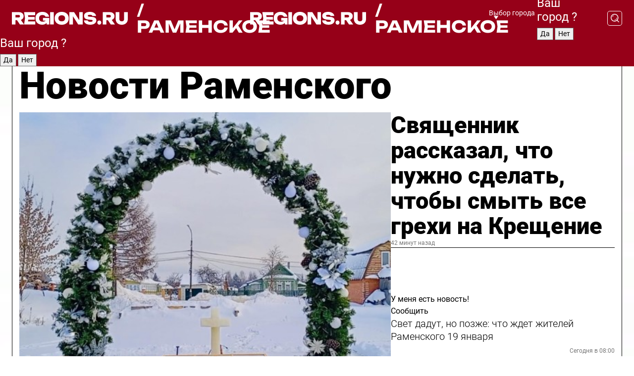

--- FILE ---
content_type: text/html; charset=UTF-8
request_url: https://regions.ru/ramenskoe
body_size: 19211
content:
<!DOCTYPE html>
<html lang="ru">
<head>

    <meta charset="utf-8">
    <!-- <base href="/"> -->

    <title>Новости Раменского сегодня последние: самые главные и свежие происшествия и события дня</title>
    <meta name="keywords" content="">
    <meta name="description" content="Главные последние новости Раменского сегодня онлайн: самая оперативная информация круглосуточно">

    <meta name="csrf-token" content="erfWLScXJ1e5D8amP7ObXgNscUx4MQaWGxi3iYZK" />

    
    
    
    
    
    
    
    
    
    
    
    <meta http-equiv="X-UA-Compatible" content="IE=edge">
    <meta name="viewport" content="width=device-width, initial-scale=1, maximum-scale=1">

    <!-- Template Basic Images Start -->
    <link rel="icon" href="/img/favicon/favicon.ico">
    <link rel="apple-touch-icon" sizes="180x180" href="/img/favicon/apple-touch-icon.png">
    <!-- Template Basic Images End -->

    <!-- Custom Browsers Color Start -->
    <meta name="theme-color" content="#000">
    <!-- Custom Browsers Color End -->

    <link rel="stylesheet" href="https://regions.ru/css/main.min.css">
    <link rel="stylesheet" href="https://regions.ru/js/owl-carousel/assets/owl.carousel.min.css">
    <link rel="stylesheet" href="https://regions.ru/js/owl-carousel/assets/owl.theme.default.min.css">
    <link rel="stylesheet" href="https://regions.ru/css/custom.css?v=1768724210">

            <meta name="yandex-verification" content="1c939766cd81bf26" />
<meta name="google-site-verification" content="0vnG0Wlft2veIlSU714wTZ0kjs1vcRkXrIPCugsS9kc" />
<meta name="zen-verification" content="vlOnBo0GD4vjQazFqMHcmGcgw5TdyGjtDXLZWMcmdOiwd3HtGi66Kn5YsHnnbas9" />
<meta name="zen-verification" content="TbLqR35eMeggrFrleQbCgkqfhk5vr0ZqxHRlFZy4osbTCq7B4WQ27RqCCA3s2chu" />

<script type="text/javascript">
    (function(c,l,a,r,i,t,y){
        c[a]=c[a]||function(){(c[a].q=c[a].q||[]).push(arguments)};
        t=l.createElement(r);t.async=1;t.src="https://www.clarity.ms/tag/"+i;
        y=l.getElementsByTagName(r)[0];y.parentNode.insertBefore(t,y);
    })(window, document, "clarity", "script", "km2s2rvk59");
</script>

<!-- Yandex.Metrika counter -->
<script type="text/javascript" >
    (function(m,e,t,r,i,k,a){m[i]=m[i]||function(){(m[i].a=m[i].a||[]).push(arguments)};
        m[i].l=1*new Date();
        for (var j = 0; j < document.scripts.length; j++) {if (document.scripts[j].src === r) { return; }}
        k=e.createElement(t),a=e.getElementsByTagName(t)[0],k.async=1,k.src=r,a.parentNode.insertBefore(k,a)})
    (window, document, "script", "https://mc.yandex.ru/metrika/tag.js", "ym");

    ym(96085658, "init", {
        clickmap:true,
        trackLinks:true,
        accurateTrackBounce:true,
        webvisor:true
    });

            ym(23180611, "init", {
            clickmap: true,
            trackLinks: true,
            accurateTrackBounce: true
        });
    </script>
<noscript>
    <div>
        <img src="https://mc.yandex.ru/watch/96085658" style="position:absolute; left:-9999px;" alt="" />

                    <img src="https://mc.yandex.ru/watch/23180611" style="position:absolute; left:-9999px;" alt="" />
            </div>
</noscript>
<!-- /Yandex.Metrika counter -->

<!-- Top.Mail.Ru counter -->
<script type="text/javascript">
    var _tmr = window._tmr || (window._tmr = []);
    _tmr.push({id: "3513779", type: "pageView", start: (new Date()).getTime()});
    (function (d, w, id) {
        if (d.getElementById(id)) return;
        var ts = d.createElement("script"); ts.type = "text/javascript"; ts.async = true; ts.id = id;
        ts.src = "https://top-fwz1.mail.ru/js/code.js";
        var f = function () {var s = d.getElementsByTagName("script")[0]; s.parentNode.insertBefore(ts, s);};
        if (w.opera == "[object Opera]") { d.addEventListener("DOMContentLoaded", f, false); } else { f(); }
    })(document, window, "tmr-code");
</script>
<noscript><div><img src="https://top-fwz1.mail.ru/counter?id=3513779;js=na" style="position:absolute;left:-9999px;" alt="Top.Mail.Ru" /></div></noscript>
<!-- /Top.Mail.Ru counter -->

<script defer src="https://setka.news/scr/versioned/bundle.0.0.3.js"></script>
<link href="https://setka.news/scr/versioned/bundle.0.0.3.css" rel="stylesheet" />

<script>window.yaContextCb=window.yaContextCb||[]</script>
<script src="https://yandex.ru/ads/system/context.js" async></script>

    
    
    <script>
        if( window.location.href.includes('smi2')
            || window.location.href.includes('setka')
            || window.location.href.includes('adwile')
            || window.location.href.includes('24smi') ){

            window.yaContextCb.push(() => {
                Ya.Context.AdvManager.render({
                    "blockId": "R-A-16547837-5",
                    "renderTo": "yandex_rtb_R-A-16547837-5"
                })
            })

        }
    </script>
</head>


<body data-city-id="35" class="region silver_ponds" style="">



<!-- Custom HTML -->
<header class="fixed winter-2025">
    <div class="container">
        <div class="outer region">
                            <a href="/ramenskoe/" class="logo desktop">
                    <img src="/img/logo.svg" alt="" class="logo-short" />
                    
                    <span class="logo-region">
                        / Раменское
                    </span>
                </a>

                <a href="/ramenskoe/" class="logo mobile">
                    <img src="/img/logo.svg" alt="" class="logo-short" />
                        
                    <span class="logo-region">
                        / Раменское
                    </span>
                </a>
            

            <a href="#" class="mmenu-opener d-block d-lg-none" id="mmenu-opener">
                <!--<img src="/img/bars.svg" alt="">-->
            </a>

            <div class="mmenu" id="mmenu">
                <form action="/ramenskoe/search" class="mmenu-search">
                    <input type="text" name="query" class="search" placeholder="Поиск" />
                </form>
                <nav class="mobile-nav">
                    <ul>
                        <li><a href="/ramenskoe/news">Новости</a></li>
                        <li><a href="/ramenskoe/articles">Статьи</a></li>
                                                <li><a href="/ramenskoe/video">Видео</a></li>
                        <li><a href="/cities">Выбрать город</a></li>
                        <li><a href="/about">О редакции</a></li>
                        <li><a href="/vacancies">Вакансии</a></li>
                        <li><a href="/contacts">Контакты</a></li>
                    </ul>
                </nav>
                <div class="subscribe">
                    <div class="text">Подписывайтесь</div>
                    <div class="soc">
                        <!--a href="#" class="soc-item" target="_blank"><img src="/img/top-yt.svg" alt=""></a-->
                        <a href="https://vk.com/regionsru" class="soc-item" target="_blank"><img src="/img/top-vk.svg" alt=""></a>
                        <a href="https://ok.ru/regionsru" target="_blank" class="soc-item"><img src="/img/top-ok.svg" alt=""></a>
                        
                        <a href="https://dzen.ru/regions" class="soc-item" target="_blank"><img src="/img/top-dzen.svg" alt=""></a>
                        <a href="https://rutube.ru/channel/47098509/" class="soc-item" target="_blank"><img src="/img/top-rutube.svg" alt=""></a>
                    </div>
                </div>
            </div><!--mmenu-->

            <div class="right d-none d-lg-flex">
                <div>
    <a class="choose-city" href="#" id="choose-city">
        Выбор города
    </a>

    <form class="city-popup" id="city-popup" action="#">
        <div class="title">
            Введите название вашего города или выберите из списка:
        </div>
        <input id="searchCity" class="search-input" onkeyup="search_city()" type="text" name="city" placeholder="Введите название города..." />

        <ul id='list' class="list">
            <li class="cities" data-city="/">Главная страница</li>

                            <li class="cities" data-city="balashikha">Балашиха</li>
                            <li class="cities" data-city="bronnitsy">Бронницы</li>
                            <li class="cities" data-city="vidnoe">Видное</li>
                            <li class="cities" data-city="volokolamsk">Волоколамск</li>
                            <li class="cities" data-city="voskresensk">Воскресенск</li>
                            <li class="cities" data-city="dmitrov">Дмитров</li>
                            <li class="cities" data-city="dolgoprudny">Долгопрудный</li>
                            <li class="cities" data-city="domodedovo">Домодедово</li>
                            <li class="cities" data-city="dubna">Дубна</li>
                            <li class="cities" data-city="egorievsk">Егорьевск</li>
                            <li class="cities" data-city="zhukovsky">Жуковский</li>
                            <li class="cities" data-city="zaraisk">Зарайск</li>
                            <li class="cities" data-city="istra">Истра</li>
                            <li class="cities" data-city="kashira">Кашира</li>
                            <li class="cities" data-city="klin">Клин</li>
                            <li class="cities" data-city="kolomna">Коломна</li>
                            <li class="cities" data-city="korolev">Королев</li>
                            <li class="cities" data-city="kotelniki">Котельники</li>
                            <li class="cities" data-city="krasnogorsk">Красногорск</li>
                            <li class="cities" data-city="lobnya">Лобня</li>
                            <li class="cities" data-city="lospetrovsky">Лосино-Петровский</li>
                            <li class="cities" data-city="lotoshino">Лотошино</li>
                            <li class="cities" data-city="lukhovitsy">Луховицы</li>
                            <li class="cities" data-city="lytkarino">Лыткарино</li>
                            <li class="cities" data-city="lyubertsy">Люберцы</li>
                            <li class="cities" data-city="mozhaisk">Можайск</li>
                            <li class="cities" data-city="mytischi">Мытищи</li>
                            <li class="cities" data-city="naro-fominsk">Наро-Фоминск</li>
                            <li class="cities" data-city="noginsk">Ногинск</li>
                            <li class="cities" data-city="odintsovo">Одинцово</li>
                            <li class="cities" data-city="orekhovo-zuevo">Орехово-Зуево</li>
                            <li class="cities" data-city="pavlposad">Павловский Посад</li>
                            <li class="cities" data-city="podolsk">Подольск</li>
                            <li class="cities" data-city="pushkino">Пушкино</li>
                            <li class="cities" data-city="ramenskoe">Раменское</li>
                            <li class="cities" data-city="reutov">Реутов</li>
                            <li class="cities" data-city="ruza">Руза</li>
                            <li class="cities" data-city="sergposad">Сергиев Посад</li>
                            <li class="cities" data-city="serprudy">Серебряные Пруды</li>
                            <li class="cities" data-city="serpuhov">Серпухов</li>
                            <li class="cities" data-city="solnechnogorsk">Солнечногорск</li>
                            <li class="cities" data-city="stupino">Ступино</li>
                            <li class="cities" data-city="taldom">Талдом</li>
                            <li class="cities" data-city="fryazino">Фрязино</li>
                            <li class="cities" data-city="khimki">Химки</li>
                            <li class="cities" data-city="chernogolovka">Черноголовка</li>
                            <li class="cities" data-city="chekhov">Чехов</li>
                            <li class="cities" data-city="shatura">Шатура</li>
                            <li class="cities" data-city="shakhovskaya">Шаховская</li>
                            <li class="cities" data-city="schelkovo">Щелково</li>
                            <li class="cities" data-city="elektrostal">Электросталь</li>
                    </ul>
        <div class="show-all" id="show-all">
            <img src="/img/show-all.svg" alt="">
        </div>
    </form>
</div>

                <div class="city-confirm js-city-confirm">
                    <h4>Ваш город <span></span>?</h4>
                    <div class="buttons-row">
                        <input type="button" value="Да" class="js-city-yes" />
                        <input type="button" value="Нет" class="js-city-no" />
                    </div>

                                    </div>

                <a class="search" href="#" id="search-opener">
						<span class="search-icon">
							<img src="/img/magnifier.svg" alt="" />
							<img src="/img/magnifier.svg" alt="" />
						</span>
                </a>
                <form action="/ramenskoe/search" id="search-form" class="search-form">
                    <input id="search" class="search-input" type="text" name="query" placeholder="Что ищете?" />
                </form>
            </div>


        </div>
    </div>

    <div class="mobile-popup">
        <div class="city-confirm js-city-confirm">
            <h4>Ваш город <span></span>?</h4>
            <div class="buttons-row">
                <input type="button" value="Да" class="js-city-yes" />
                <input type="button" value="Нет" class="js-city-mobile-no" />
            </div>
        </div>
    </div>
</header>


<div class="container">
    <div id="yandex_rtb_R-A-16547837-5"></div>

            <nav class="nav-bar border-left border-right border-bottom" role="navigation" id="nav-bar">
    <ul class="nav-menu ul-style">
        <!--li class="item online">
            <a href="#" class="nav-link">Срочно</a>
        </li-->

                    <!--li class="item header">
                <h1>Новости Раменского сегодня последние: самые главные и свежие происшествия и события дня</h1>
            </li-->
                <li class="item nav-wrapper">
            <ul class="nav-sections ul-style">
                <li class="item sections-item">
                    <a href="/ramenskoe/news" class="nav-link ttu">Новости</a>
                </li>

                <li class="item sections-item">
                    <a href="/ramenskoe/articles" class="nav-link ttu">Статьи</a>
                </li>
                                <li class="item sections-item">
                    <a href="/ramenskoe/video" class="nav-link ttu">Видео</a>
                </li>

                
                                                                                        <li class="item sections-item">
                                <a href="/ramenskoe/priroda-i-my" class="nav-link">Природа и мы</a>
                            </li>
                                                                                                <li class="item sections-item">
                                <a href="/ramenskoe/sad-i-ogorod" class="nav-link">Сад и огород</a>
                            </li>
                                                                                                <li class="item sections-item">
                                <a href="/ramenskoe/blog" class="nav-link">Блог</a>
                            </li>
                                                                                                <li class="item sections-item">
                                <a href="/ramenskoe/ofitsialno" class="nav-link">Официально</a>
                            </li>
                                                                                                                                                                                                                                                                                                                                                                                                                                                                                                                                                                                                                                                                                                                                                            </ul>
        </li><!--li-->
        <li class="item more" id="more-opener">
            <a href="#" class="nav-link">Еще</a>
        </li>
    </ul>

    <div class="more-popup" id="more-popup">
                    <nav class="categories">
                <ul>
                                            <li>
                            <a href="/ramenskoe/priroda-i-my">Природа и мы</a>
                        </li>
                                            <li>
                            <a href="/ramenskoe/sad-i-ogorod">Сад и огород</a>
                        </li>
                                            <li>
                            <a href="/ramenskoe/blog">Блог</a>
                        </li>
                                            <li>
                            <a href="/ramenskoe/ofitsialno">Официально</a>
                        </li>
                                            <li>
                            <a href="/ramenskoe/ramenskoe-v-seti">Раменское в сети</a>
                        </li>
                                            <li>
                            <a href="/ramenskoe/stroitelstvo">Строительство</a>
                        </li>
                                            <li>
                            <a href="/ramenskoe/proisshestvie">Происшествия</a>
                        </li>
                                            <li>
                            <a href="/ramenskoe/zdorove">Здоровье</a>
                        </li>
                                            <li>
                            <a href="/ramenskoe/obrazovanie">Образование</a>
                        </li>
                                            <li>
                            <a href="/ramenskoe/novosti_podmoskovya">Новости Подмосковья</a>
                        </li>
                                            <li>
                            <a href="/ramenskoe/zhkh">ЖКХ и благоустройство</a>
                        </li>
                                            <li>
                            <a href="/ramenskoe/obshchestvo">Общество</a>
                        </li>
                                            <li>
                            <a href="/ramenskoe/kultura">Культура и туризм</a>
                        </li>
                                            <li>
                            <a href="/ramenskoe/sport">Спорт</a>
                        </li>
                                            <li>
                            <a href="/ramenskoe/ekologiya">Экология</a>
                        </li>
                                            <li>
                            <a href="/ramenskoe/transport">Дороги и транспорт</a>
                        </li>
                                            <li>
                            <a href="/ramenskoe/novosti">Новости</a>
                        </li>
                                            <li>
                            <a href="/ramenskoe/novosti-korotko">Новости коротко</a>
                        </li>
                                            <li>
                            <a href="/ramenskoe/v-tsentre-vnimanija">В центре внимания</a>
                        </li>
                                    </ul>
            </nav>
        
        <nav class="bottom-nav">
            <ul>
                <li><a href="/about">О редакции</a></li>
                <li><a href="/ramenskoe/authors">Авторы</a></li>
                <li><a href="/media-kit">Рекламодателям</a></li>
                <li><a href="/contacts">Контактная информация</a></li>
                <li><a href="/privacy-policy">Политика конфиденциальности</a></li>
            </ul>
        </nav>

        <div class="subscribe">
            <div class="text">Подписывайтесь</div>
            <div class="soc">
                <!--a href="#" class="soc-item" target="_blank"><img src="/img/top-yt.svg" alt=""></a-->
                <a href="https://vk.com/regionsru" class="soc-item" target="_blank"><img src="/img/top-vk.svg" alt=""></a>
                <a href="https://ok.ru/regionsru" target="_blank" class="soc-item"><img src="/img/top-ok.svg" alt=""></a>
                                <a href="https://dzen.ru/regions" class="soc-item" target="_blank"><img src="/img/top-dzen.svg" alt=""></a>
                <a href="https://rutube.ru/channel/47098509/" class="soc-item" target="_blank"><img src="/img/top-rutube.svg" alt=""></a>
                <a href="https://max.ru/regions" class="soc-item" target="_blank">
                    <img src="/img/top-max.svg" alt="">
                </a>
            </div>
        </div>
    </div>
</nav>
    
    
    <div class="zones border-left border-right">
        <div class="site-header">
            <h1>Новости Раменского</h1>
        </div>

        <div class="region-page">
                            <div class="article big-story">
                    <a class="image" href="/ramenskoe/obshchestvo/svyaschennik-rasskazal-chto-nuzhno-sdelat-chtoby-smyt-vse-grehi-na-kreschenie">
                        <img src="https://storage.yandexcloud.net/regions/posts/media/thumbnails/2026/01/medium/haWlpXTas1fA2gLaKHRWT6wCCiZgFpkVBzpoPDbT.jpg" class="article-image" alt="Священник рассказал, что нужно сделать, чтобы смыть все грехи на Крещение" />
                    </a>
                    <div class="right border-bottom">
                        <a href="/ramenskoe/obshchestvo/svyaschennik-rasskazal-chto-nuzhno-sdelat-chtoby-smyt-vse-grehi-na-kreschenie" class="headline">Священник рассказал, что нужно сделать, чтобы смыть все грехи на Крещение</a>
                        <div class="update">
                            42 минут назад
                        </div>
                        <div class="related-items">
                            <div class="feedback-mobile-banner-wrapper">
    <div class="feedback-mobile-banner-btn js-show-feedback-form-btn">

        <div class="feedback-mobile-banner-btn__ico">
            <svg width="72" height="72" viewBox="0 0 72 72" fill="none" xmlns="http://www.w3.org/2000/svg">
                <path d="M7.01577 71.5L13.8486 51.8407C13.8734 51.6964 13.8635 51.4575 13.695 51.3082C5.30631 45.8384 0.5 37.6811 0.5 28.9116C0.5 12.9701 16.5739 0 36.3293 0C56.0847 0 72 12.9701 72 28.9116C72 44.853 55.9261 57.8231 36.1707 57.8231C34.9122 57.8231 33.495 57.8231 32.1869 57.6639C32.1275 57.6639 32.0631 57.6688 32.0284 57.6887L7.01577 71.49V71.5ZM36.3293 2.48851C17.9414 2.48851 2.97748 14.3438 2.97748 28.9116C2.97748 36.835 7.39234 44.2458 15.0923 49.2477L15.1617 49.2975C16.123 50.0241 16.5491 51.2733 16.2468 52.4828L16.2171 52.5923L11.4901 66.1945L30.8838 55.4939C31.4982 55.1853 32.0532 55.1853 32.2613 55.1853L32.4149 55.1953C33.5892 55.3446 34.9617 55.3446 36.1757 55.3446C54.5635 55.3446 69.5275 43.4893 69.5275 28.9215C69.5275 14.3538 54.6329 2.48851 36.3293 2.48851Z" fill="white"/>
                <path d="M21.306 35.6598C18.12 35.6598 15.5285 33.0569 15.5285 29.8566C15.5285 26.6564 18.12 24.0534 21.306 24.0534C24.492 24.0534 27.0835 26.6564 27.0835 29.8566C27.0835 33.0569 24.492 35.6598 21.306 35.6598ZM21.306 26.5419C19.4875 26.5419 18.006 28.0301 18.006 29.8566C18.006 31.6832 19.4875 33.1713 21.306 33.1713C23.1245 33.1713 24.606 31.6832 24.606 29.8566C24.606 28.0301 23.1245 26.5419 21.306 26.5419Z" fill="white"/>
                <path d="M36.3293 35.6598C33.1432 35.6598 30.5518 33.0569 30.5518 29.8566C30.5518 26.6564 33.1432 24.0534 36.3293 24.0534C39.5153 24.0534 42.1067 26.6564 42.1067 29.8566C42.1067 33.0569 39.5153 35.6598 36.3293 35.6598ZM36.3293 26.5419C34.5108 26.5419 33.0293 28.0301 33.0293 29.8566C33.0293 31.6832 34.5108 33.1713 36.3293 33.1713C38.1477 33.1713 39.6293 31.6832 39.6293 29.8566C39.6293 28.0301 38.1477 26.5419 36.3293 26.5419Z" fill="white"/>
                <path d="M51.1991 35.6598C48.0131 35.6598 45.4217 33.0569 45.4217 29.8566C45.4217 26.6564 48.0131 24.0534 51.1991 24.0534C54.3852 24.0534 56.9766 26.6564 56.9766 29.8566C56.9766 33.0569 54.3852 35.6598 51.1991 35.6598ZM51.1991 26.5419C49.3807 26.5419 47.8991 28.0301 47.8991 29.8566C47.8991 31.6832 49.3807 33.1713 51.1991 33.1713C53.0176 33.1713 54.4991 31.6832 54.4991 29.8566C54.4991 28.0301 53.0176 26.5419 51.1991 26.5419Z" fill="white"/>
            </svg>

        </div>

        <div class="feedback-mobile-banner-btn__text">
            У меня есть новость!
        </div>

        <div class="feedback-mobile-banner-btn__btn">Сообщить</div>
    </div>
</div>

                            

                                                                                                                                                            <div class="item">
                                        <a href="/ramenskoe/zhkh/svet-dadut-no-pozzhe-chto-zhdet-zhiteley-ramenskogo-19-yanvarya" class="name">Свет дадут, но позже: что ждет жителей Раменского 19 января</a>
                                        <span class="update">Сегодня в 08:00</span>
                                    </div>
                                                                                                                                <div class="item">
                                        <a href="/ramenskoe/kultura/spektakl-o-schaste-svyatochnyy-rasskaz-i-festival-na-katke-kuda-shodit-v-ramenskom-17-18-yanvarya" class="name">Спектакль о счастье, святочный рассказ и фестиваль на катке: куда сходить в Раменском 17-18 января</a>
                                        <span class="update">Вчера в 08:00</span>
                                    </div>
                                                                                    </div>
                    </div>
                </div><!--big-story-->
            
            <div class="feedback-modal-success-wrapper js-feedback-success">
    <div class="feedback-modal-success-wrapper__result">
        <div class="feedback-modal-success-wrapper__result-text">
            Ваше обращение принято. <br /> Мы рассмотрим его в ближайшее время.
        </div>
        <div class="feedback-modal-success-wrapper__result-btn js-hide-feedback-success-btn">
            Закрыть
        </div>
    </div>
</div>


<div class="feedback-modal-form-wrapper js-feedback-form">
    <h3>Опишите проблему</h3>

    <form
        id="feedback-form"
        method="post"
        action="https://regions.ru/feedback"
    >
        <input type="hidden" name="site_id" value="35" />

        <textarea name="comment" id="comment" placeholder=""></textarea>

        <div class="js-upload-wrap">
            <div id="files">

            </div>

            <div class="feedback-modal-form-wrapper__row feedback-modal-form-wrapper__add-file">
                <svg width="23" height="24" viewBox="0 0 23 24" fill="none" xmlns="http://www.w3.org/2000/svg">
                    <path d="M10.7802 6.91469C10.4604 7.25035 9.88456 7.25035 9.56467 6.91469C9.24478 6.57902 9.24478 5.97483 9.56467 5.63916L13.2754 1.74545C14.363 0.604196 15.8345 0 17.306 0C20.4409 0 23 2.68531 23 5.97483C23 7.51888 22.4242 9.06294 21.3366 10.2042L17.306 14.4336C16.2184 15.5748 14.8108 16.179 13.3394 16.179C11.2921 16.179 9.5007 15.0378 8.47705 13.2923C8.22114 12.8895 8.02921 12.4196 7.90125 11.9497C7.7733 11.4797 8.02921 10.9427 8.47705 10.8084C8.9249 10.6741 9.43672 10.9427 9.56467 11.4126C9.62865 11.7483 9.75661 12.0168 9.94854 12.3524C10.6523 13.5608 11.9319 14.3664 13.2754 14.3664C14.299 14.3664 15.2587 13.9636 16.0264 13.2252L20.057 8.9958C20.8248 8.19021 21.2086 7.11608 21.2086 6.10909C21.2086 3.82657 19.4812 2.01399 17.306 2.01399C16.2823 2.01399 15.3227 2.41678 14.5549 3.22238L10.8442 7.11608L10.7802 6.91469ZM12.2517 17.0517L8.54103 20.9455C7.00556 22.5566 4.51043 22.5566 2.97497 20.9455C1.4395 19.3343 1.4395 16.7161 2.97497 15.1049L7.00556 10.8755C7.7733 10.0699 8.79694 9.66713 9.75661 9.66713C10.7163 9.66713 11.7399 10.0699 12.5076 10.8755C12.7636 11.1441 12.9555 11.4126 13.0834 11.6811C13.2754 11.9497 13.4033 12.2853 13.4673 12.621C13.5953 13.0909 14.1071 13.4266 14.5549 13.2252C15.0028 13.0909 15.2587 12.5538 15.1307 12.0839C15.0028 11.614 14.8108 11.1441 14.5549 10.7413C14.299 10.3385 14.0431 9.93567 13.7232 9.6C12.6356 8.45874 11.1641 7.85455 9.69263 7.85455C8.22114 7.85455 6.74965 8.45874 5.66203 9.6L1.63143 13.8294C-0.543811 16.1119 -0.543811 19.9385 1.63143 22.2881C3.80668 24.5706 7.38943 24.5706 9.56467 22.2881L13.2754 18.3944C13.5953 18.0587 13.5953 17.4545 13.2754 17.1189C12.8915 16.7832 12.3797 16.7832 11.9958 17.1189L12.2517 17.0517Z" fill="#960018"/>
                </svg>

                <div class="file-load-area">
                    <label>
                        <input id="fileupload" data-url="https://regions.ru/feedback/upload" data-target="files" name="file" type="file" style="display: none">
                        Добавить фото или видео
                    </label>
                </div>
                <div class="file-loader">
                    <div class="lds-ring"><div></div><div></div><div></div><div></div></div>
                </div>
            </div>
        </div>

        <div class="feedback-modal-form-wrapper__row">
            <label for="category_id">Тема:</label>
            <select name="category_id" id="category_id">
                <option value="">Выберите тему</option>
                                    <option value="1">Дороги</option>
                                    <option value="15">Блог</option>
                                    <option value="2">ЖКХ</option>
                                    <option value="3">Благоустройство</option>
                                    <option value="4">Здравоохранение</option>
                                    <option value="5">Социальная сфера</option>
                                    <option value="6">Общественный транспорт</option>
                                    <option value="7">Строительство</option>
                                    <option value="8">Торговля</option>
                                    <option value="9">Мусор</option>
                                    <option value="10">Образование</option>
                                    <option value="11">Бизнес</option>
                                    <option value="12">Другое</option>
                            </select>
        </div>

        <div class="feedback-modal-form-wrapper__row">
            <label>Ваши данные:</label>

            <div class="feedback-modal-form-wrapper__incognito">
                <input type="checkbox" name="incognito" id="incognito" />
                <label for="incognito">Остаться инкогнито</label>
            </div>
        </div>

        <div class="js-feedback-from-personal-wrapper">
            <div class="feedback-modal-form-wrapper__row">
                <input type="text" name="name" id="name" placeholder="ФИО" />
            </div>

            <div class="feedback-modal-form-wrapper__row">
                <input type="text" name="phone" id="phone" placeholder="Телефон" />
            </div>

            <div class="feedback-modal-form-wrapper__row">
                <input type="email" name="email" id="email" placeholder="E-mail" />
            </div>
        </div>

        <div class="feedback-modal-form-wrapper__row">
            <input type="submit" value="Отправить" />
            <input type="reset" class="js-hide-feedback-form-btn" value="Отменить" />
        </div>
    </form>
</div>

<script id="template-upload-file" type="text/html">
    <div class="feedback-modal-form-wrapper__file">
        <input type="hidden" name="files[]" value="${_id}" />

        <div class="feedback-modal-form-wrapper__file-ico">
            <svg id="Layer_1" style="enable-background:new 0 0 512 512;" version="1.1" viewBox="0 0 512 512" xml:space="preserve" xmlns="http://www.w3.org/2000/svg" xmlns:xlink="http://www.w3.org/1999/xlink"><path d="M399.3,168.9c-0.7-2.9-2-5-3.5-6.8l-83.7-91.7c-1.9-2.1-4.1-3.1-6.6-4.4c-2.9-1.5-6.1-1.6-9.4-1.6H136.2  c-12.4,0-23.7,9.6-23.7,22.9v335.2c0,13.4,11.3,25.9,23.7,25.9h243.1c12.4,0,21.2-12.5,21.2-25.9V178.4  C400.5,174.8,400.1,172.2,399.3,168.9z M305.5,111l58,63.5h-58V111z M144.5,416.5v-320h129v81.7c0,14.8,13.4,28.3,28.1,28.3h66.9  v210H144.5z"/></svg>
        </div>
        <div class="feedback-modal-form-wrapper__file-text">
            ${name}
        </div>
        <div class="feedback-modal-form-wrapper__file-del js-feedback-delete-file">
            <svg style="enable-background:new 0 0 36 36;" version="1.1" viewBox="0 0 36 36" xml:space="preserve" xmlns="http://www.w3.org/2000/svg" xmlns:xlink="http://www.w3.org/1999/xlink"><style type="text/css">
                    .st0{fill:#960018;}
                    .st1{fill:none;stroke:#960018;stroke-width:2.0101;stroke-linejoin:round;stroke-miterlimit:10;}
                    .st2{fill:#960018;}
                    .st3{fill-rule:evenodd;clip-rule:evenodd;fill:#960018;}
                </style><g id="Layer_1"/><g id="icons"><path class="st0" d="M6.2,3.5L3.5,6.2c-0.7,0.7-0.7,1.9,0,2.7l9.2,9.2l-9.2,9.2c-0.7,0.7-0.7,1.9,0,2.7l2.6,2.6   c0.7,0.7,1.9,0.7,2.7,0l9.2-9.2l9.2,9.2c0.7,0.7,1.9,0.7,2.7,0l2.6-2.6c0.7-0.7,0.7-1.9,0-2.7L23.3,18l9.2-9.2   c0.7-0.7,0.7-1.9,0-2.7l-2.6-2.6c-0.7-0.7-1.9-0.7-2.7,0L18,12.7L8.8,3.5C8.1,2.8,6.9,2.8,6.2,3.5z" id="close_1_"/></g></svg>
        </div>
    </div>
</script>

            <div class="zone zone-region">
                <div class="zone-left">
                    <div class="zone-cites">

                        <div class="feedback-banner-wrapper">
    <div class="feedback-banner-btn js-show-feedback-form-btn">
        <div class="feedback-banner-btn__ico">
            <svg width="72" height="72" viewBox="0 0 72 72" fill="none" xmlns="http://www.w3.org/2000/svg">
                <path d="M7.01577 71.5L13.8486 51.8407C13.8734 51.6964 13.8635 51.4575 13.695 51.3082C5.30631 45.8384 0.5 37.6811 0.5 28.9116C0.5 12.9701 16.5739 0 36.3293 0C56.0847 0 72 12.9701 72 28.9116C72 44.853 55.9261 57.8231 36.1707 57.8231C34.9122 57.8231 33.495 57.8231 32.1869 57.6639C32.1275 57.6639 32.0631 57.6688 32.0284 57.6887L7.01577 71.49V71.5ZM36.3293 2.48851C17.9414 2.48851 2.97748 14.3438 2.97748 28.9116C2.97748 36.835 7.39234 44.2458 15.0923 49.2477L15.1617 49.2975C16.123 50.0241 16.5491 51.2733 16.2468 52.4828L16.2171 52.5923L11.4901 66.1945L30.8838 55.4939C31.4982 55.1853 32.0532 55.1853 32.2613 55.1853L32.4149 55.1953C33.5892 55.3446 34.9617 55.3446 36.1757 55.3446C54.5635 55.3446 69.5275 43.4893 69.5275 28.9215C69.5275 14.3538 54.6329 2.48851 36.3293 2.48851Z" fill="white"/>
                <path d="M21.306 35.6598C18.12 35.6598 15.5285 33.0569 15.5285 29.8566C15.5285 26.6564 18.12 24.0534 21.306 24.0534C24.492 24.0534 27.0835 26.6564 27.0835 29.8566C27.0835 33.0569 24.492 35.6598 21.306 35.6598ZM21.306 26.5419C19.4875 26.5419 18.006 28.0301 18.006 29.8566C18.006 31.6832 19.4875 33.1713 21.306 33.1713C23.1245 33.1713 24.606 31.6832 24.606 29.8566C24.606 28.0301 23.1245 26.5419 21.306 26.5419Z" fill="white"/>
                <path d="M36.3293 35.6598C33.1432 35.6598 30.5518 33.0569 30.5518 29.8566C30.5518 26.6564 33.1432 24.0534 36.3293 24.0534C39.5153 24.0534 42.1067 26.6564 42.1067 29.8566C42.1067 33.0569 39.5153 35.6598 36.3293 35.6598ZM36.3293 26.5419C34.5108 26.5419 33.0293 28.0301 33.0293 29.8566C33.0293 31.6832 34.5108 33.1713 36.3293 33.1713C38.1477 33.1713 39.6293 31.6832 39.6293 29.8566C39.6293 28.0301 38.1477 26.5419 36.3293 26.5419Z" fill="white"/>
                <path d="M51.1991 35.6598C48.0131 35.6598 45.4217 33.0569 45.4217 29.8566C45.4217 26.6564 48.0131 24.0534 51.1991 24.0534C54.3852 24.0534 56.9766 26.6564 56.9766 29.8566C56.9766 33.0569 54.3852 35.6598 51.1991 35.6598ZM51.1991 26.5419C49.3807 26.5419 47.8991 28.0301 47.8991 29.8566C47.8991 31.6832 49.3807 33.1713 51.1991 33.1713C53.0176 33.1713 54.4991 31.6832 54.4991 29.8566C54.4991 28.0301 53.0176 26.5419 51.1991 26.5419Z" fill="white"/>
            </svg>

        </div>

        <div class="feedback-banner-btn__text">
            У меня есть новость!
        </div>

        <div class="feedback-banner-btn__content">
            <div class="feedback-banner-btn__btn">Сообщить</div>
        </div>
    </div>
</div>

                        
                                                    <h2 class="section-heading">
                                Цитаты <span>дня</span>
                            </h2>
                            <div class="quotes">
                                                                    <div class="item">
                                        <div class="top">
                                            <a href="https://regions.ru/ramenskoe/obshchestvo/golovu-dzhigana-posadili-na-telo-ramenskogo-aktera-dlya-novogodnego-filma" class="author-name">Алексей Шаранин</a>
                                            <div class="regalia">Актер</div>
                                        </div>
                                        <a class="name" href="https://regions.ru/ramenskoe/obshchestvo/golovu-dzhigana-posadili-na-telo-ramenskogo-aktera-dlya-novogodnego-filma">
                                            «Съемки прошли на Мосфильме. Все было очень душевно. Мое худенькое, но хорошее тело совместили с головой Джигана с помощью современных компьютерных технологий. В итоге получился прекрасный образ Джигана, но худого ботана»
                                        </a>
                                    </div><!--item-->
                                                                    <div class="item">
                                        <div class="top">
                                            <a href="https://regions.ru/ramenskoe/zhkh/sneg-taet-bystree-kogda-rabotaesh-s-ulybkoy-devushki-dvorniki-navodyat-poryadok-na-detskih-ploschadkah" class="author-name">Валентина</a>
                                            <div class="regalia">Дворник</div>
                                        </div>
                                        <a class="name" href="https://regions.ru/ramenskoe/zhkh/sneg-taet-bystree-kogda-rabotaesh-s-ulybkoy-devushki-dvorniki-navodyat-poryadok-na-detskih-ploschadkah">
                                            «Знаете, когда с улыбкой выходишь на работу — и снег будто тает быстрее, и сил хватает на все»
                                        </a>
                                    </div><!--item-->
                                                            </div>
                        
                                                </div>


                </div>

                <div class="zone-center">
                    <h2 class="section-heading accent">
                        Статьи
                    </h2>

                    <div class="region-stories">
                                                                                                                        <div class="article">
                                        <a href="/ramenskoe/obshchestvo/kuda-podatsya-v-kreschenskuyu-noch-v-ramenskom-okruge-otkryvayut-sem-kupeley-ot-hramovyh-do-ozernyh" class="image">
                                            <img src="https://storage.yandexcloud.net/regions/posts/media/thumbnails/2026/01/small/VTAjOfBPhblVUv9lCBSK05ENYMtkfsYb638F6QnO.jpg" alt="Куда податься в крещенскую ночь? В Раменском округе открывают семь купелей — от храмовых до озерных">
                                        </a>
                                        <div class="article-right">
                                            <a class="category" href="/ramenskoe/obshchestvo">Общество</a>
                                            <a href="/ramenskoe/obshchestvo/kuda-podatsya-v-kreschenskuyu-noch-v-ramenskom-okruge-otkryvayut-sem-kupeley-ot-hramovyh-do-ozernyh" class="headline">Куда податься в крещенскую ночь? В Раменском округе открывают семь купелей — от храмовых до озерных</a>
                                            <div class="update">16 января в 14:00</div>
                                        </div>
                                    </div>
                                                                                                                                <div class="article">
                                        <a href="/ramenskoe/obshchestvo/na-kakoy-den-prihoditsya-pasha-v-2026-godu-vse-chto-nuzhno-znat-o-date-prazdnovaniya-i-podgotovke" class="image">
                                            <img src="https://storage.yandexcloud.net/regions/posts/media/thumbnails/2026/01/small/R6EtLsSgHTTMIUP5cU8X0ZcmPkJhGFHrLyAdIiYM.jpg" alt="На какой день приходится Пасха в 2026 году: все, что нужно знать о дате празднования и подготовке">
                                        </a>
                                        <div class="article-right">
                                            <a class="category" href="/ramenskoe/obshchestvo">Общество</a>
                                            <a href="/ramenskoe/obshchestvo/na-kakoy-den-prihoditsya-pasha-v-2026-godu-vse-chto-nuzhno-znat-o-date-prazdnovaniya-i-podgotovke" class="headline">На какой день приходится Пасха в 2026 году: все, что нужно знать о дате празднования и подготовке</a>
                                            <div class="update">13 января в 17:15</div>
                                        </div>
                                    </div>
                                                                                                        </div>
                </div>

                                    <div class="zone-right">
                        <div class="zone-news">
                            <h2 class="section-heading">
                                <span>Новости</span>
                            </h2>
                            <div class="small-stories">
                                                                    <div class="story article">
                                        <a class="category" href="/ramenskoe/obshchestvo">Общество</a>
                                        <a class="headline" href="/ramenskoe/obshchestvo/bolshoy-tserkovnyy-prazdnik-18-yanvarya-2026-chto-zaprescheno-delat-pravoslavnym-v-kreschenskiy-sochelnik">Большой церковный праздник 18 января 2026: что запрещено делать православным в Крещенский сочельник</a>
                                        <div class="update">Вчера в 17:07</div>
                                    </div>
                                                                    <div class="story article">
                                        <a class="category" href="/ramenskoe/priroda-i-my">Природа и мы</a>
                                        <a class="headline" href="/ramenskoe/priroda-i-my/magnitnye-buri-18-yanvarya-2026-gigantskaya-dyra-na-solntse-zarazhaet-zemlyu-eekstremalnymi-geoshtormami">Магнитные бури 18 января 2026: гигантская дыра на Солнце заражает Землю эекстремальными геоштормами</a>
                                        <div class="update">Вчера в 16:50</div>
                                    </div>
                                                                    <div class="story article">
                                        <a class="category" href="/ramenskoe/sport">Спорт</a>
                                        <a class="headline" href="/ramenskoe/sport/ramenskaya-shkolnitsa-vyigrala-pervenstvo-tsfo-po-skalolazaniyu-i-vypolnila-normativ-kms">Раменская школьница выиграла первенство ЦФО по скалолазанию и выполнила норматив КМС</a>
                                        <div class="update">Вчера в 12:00</div>
                                    </div>
                                                            </div>
                        </div>
                    </div>
                            </div>

                            <div class="horizontal-stories">
                    <h2 class="main-category">
                        Главное за неделю
                    </h2>
                    <div class="small-stories horizontal">
                                                    <div class="story article">
                                <a class="image" href="/ramenskoe/obshchestvo/bolshoy-tserkovnyy-prazdnik-14-yanvarya-2026-chto-zaprescheno-delat-pravoslavnym-v-prazdnik-obrezaniya-gospodnya">
                                    <img src="https://storage.yandexcloud.net/regions/posts/media/thumbnails/2026/01/small/8CloL5aWoJIWIoTuQ1Tco3erQEIitpBxdT4SYaZj.jpg" alt="Большой церковный праздник 14 января 2026: что запрещено делать православным в этот день">
                                </a>
                                <a class="category" href="/ramenskoe/obshchestvo">Общество</a>
                                <a class="headline" href="/ramenskoe/obshchestvo/bolshoy-tserkovnyy-prazdnik-14-yanvarya-2026-chto-zaprescheno-delat-pravoslavnym-v-prazdnik-obrezaniya-gospodnya">Большой церковный праздник 14 января 2026: что запрещено делать православным в этот день</a>
                                <div class="update">13 января в 17:30</div>
                            </div><!--story-->
                                                    <div class="story article">
                                <a class="image" href="/ramenskoe/obshchestvo/magnitnye-buri-13-14-yanvarya-moschnyy-geoshtorm-na-zemle-stanet-tolko-silnee">
                                    <img src="https://storage.yandexcloud.net/regions/posts/media/thumbnails/2026/01/small/5zYddoekdwrgJ7IXADAdsiEfiw1XCl5u0QJmLGS5.jpg" alt="Магнитные бури 13-14 января: мощный геошторм на Земле станет только сильнее">
                                </a>
                                <a class="category" href="/ramenskoe/obshchestvo">Общество</a>
                                <a class="headline" href="/ramenskoe/obshchestvo/magnitnye-buri-13-14-yanvarya-moschnyy-geoshtorm-na-zemle-stanet-tolko-silnee">Магнитные бури 13-14 января: мощный геошторм на Земле станет только сильнее</a>
                                <div class="update">13 января в 00:05</div>
                            </div><!--story-->
                                                    <div class="story article">
                                <a class="image" href="/ramenskoe/obshchestvo/magnitnye-buri-12-yanvarya-2026-usilyatsya-moschnyy-geoshtorm-krasnogo-urovnya-zahlestnet-zemlyu">
                                    <img src="https://storage.yandexcloud.net/regions/posts/media/thumbnails/2026/01/small/5YG6heQHhJcvTI4VodGPYle6LNOlaRG4Mr0v2iFO.jpg" alt="Магнитные бури 12 января 2026 усилятся: мощный геошторм красного уровня захлестнет Землю">
                                </a>
                                <a class="category" href="/ramenskoe/obshchestvo">Общество</a>
                                <a class="headline" href="/ramenskoe/obshchestvo/magnitnye-buri-12-yanvarya-2026-usilyatsya-moschnyy-geoshtorm-krasnogo-urovnya-zahlestnet-zemlyu">Магнитные бури 12 января 2026 усилятся: мощный геошторм красного уровня захлестнет Землю</a>
                                <div class="update">11 января в 17:17</div>
                            </div><!--story-->
                                                    <div class="story article">
                                <a class="image" href="/ramenskoe/obshchestvo/bolshoy-tserkovnyy-prazdnik-13-yanvarya-2026-chto-zaprescheno-delat-pravoslavnym-v-poslednie-sutki-svyatok">
                                    <img src="https://storage.yandexcloud.net/regions/posts/media/thumbnails/2026/01/small/QfDIemejier5QEFDmc8R1KecLzDh8oEPtfoK1DNJ.jpg" alt="Большой церковный праздник 13 января 2026: что запрещено делать православным в последние сутки Святок">
                                </a>
                                <a class="category" href="/ramenskoe/obshchestvo">Общество</a>
                                <a class="headline" href="/ramenskoe/obshchestvo/bolshoy-tserkovnyy-prazdnik-13-yanvarya-2026-chto-zaprescheno-delat-pravoslavnym-v-poslednie-sutki-svyatok">Большой церковный праздник 13 января 2026: что запрещено делать православным в последние сутки Святок</a>
                                <div class="update">12 января в 17:05</div>
                            </div><!--story-->
                                            </div>
                </div><!--horizontal-->
            
            <div class="big-promo">
        <a class="promo-pic" href="https://контрактмо.рф/" target="_blank">
            <img src="https://storage.yandexcloud.net/regions/posts/media/covers/2025/05/1jTqwuZ6vhhcOVtLL9OyZAWBHQf4YEYMfxKQ66PE.png" alt="Контрактники май 2025">
        </a>
    </div>

            
                            <div class="horizontal-stories">
                    <h2 class="main-category">
                        Все новости
                    </h2>

                    <div class="small-stories horizontal">
                                                    <div class="story article">
                                <a class="image" href="/ramenskoe/proisshestvie/tushenie-prodolzhaetsya-pozharnye-likvidirovali-otkrytoe-gorenie-v-dome-v-ramenskom">
                                    <img src="https://storage.yandexcloud.net/regions/posts/media/thumbnails/2026/01/small/lRzQc3E1YztixoSr9m9wlw10DUwvaPotIMtcb334.jpg" alt="Тушение продолжается: пожарные ликвидировали открытое горение в доме в Раменском">
                                </a>
                                <a class="category" href="/ramenskoe/proisshestvie">Происшествия</a>
                                <a class="headline" href="/ramenskoe/proisshestvie/tushenie-prodolzhaetsya-pozharnye-likvidirovali-otkrytoe-gorenie-v-dome-v-ramenskom">Тушение продолжается: пожарные ликвидировали открытое горение в доме в Раменском</a>
                                <div class="update">Вчера в 10:25</div>
                            </div><!--story-->
                                                    <div class="story article">
                                <a class="image" href="/ramenskoe/zhkh/v-obuhovo-nachalos-stroitelstvo-novogo-gazoprovoda-po-prezidentskoy-programme">
                                    <img src="https://storage.yandexcloud.net/regions/posts/media/thumbnails/2026/01/small/wKSQDTImwTdotshAII8uXMswamLU3OS4vZutUw0L.jpg" alt="В Обухово началось строительство нового газопровода по президентской программе">
                                </a>
                                <a class="category" href="/ramenskoe/zhkh">ЖКХ и благоустройство</a>
                                <a class="headline" href="/ramenskoe/zhkh/v-obuhovo-nachalos-stroitelstvo-novogo-gazoprovoda-po-prezidentskoy-programme">В Обухово началось строительство нового газопровода по президентской программе</a>
                                <div class="update">Вчера в 10:00</div>
                            </div><!--story-->
                                                    <div class="story article">
                                <a class="image" href="/ramenskoe/proisshestvie/informatsiya-utochnyaetsya-operativnye-sluzhby-pribyli-k-mestu-pozhara-v-ramenskom">
                                    <img src="https://storage.yandexcloud.net/regions/posts/media/thumbnails/2026/01/small/mGDZbmrFtnGfqKcnJkEM6hknNNq6qJXj5JouDV5q.jpg" alt="«Информация уточняется»: оперативные службы прибыли к месту пожара в Раменском">
                                </a>
                                <a class="category" href="/ramenskoe/proisshestvie">Происшествия</a>
                                <a class="headline" href="/ramenskoe/proisshestvie/informatsiya-utochnyaetsya-operativnye-sluzhby-pribyli-k-mestu-pozhara-v-ramenskom">«Информация уточняется»: оперативные службы прибыли к месту пожара в Раменском</a>
                                <div class="update">Вчера в 09:57</div>
                            </div><!--story-->
                                                    <div class="story article">
                                <a class="image" href="/ramenskoe/priroda-i-my/silnye-morozy-pridut-v-eti-dni-yanvarya-v-podmoskove">
                                    <img src="https://storage.yandexcloud.net/regions/posts/media/thumbnails/2026/01/small/vwqoOnr2l9qj3CcujlBrUwyiDHZCbcCBOGgWAlO1.jpg" alt="Сильные морозы придут в эти дни января в Подмосковье">
                                </a>
                                <a class="category" href="/ramenskoe/priroda-i-my">Природа и мы</a>
                                <a class="headline" href="/ramenskoe/priroda-i-my/silnye-morozy-pridut-v-eti-dni-yanvarya-v-podmoskove">Сильные морозы придут в эти дни января в Подмосковье</a>
                                <div class="update">Вчера в 03:06</div>
                            </div><!--story-->
                                                    <div class="story article">
                                <a class="image" href="/ramenskoe/priroda-i-my/magnitnye-buri-17-18-yanvarya-moschnyy-geoshtorm-na-zemle-udarit-silnee">
                                    <img src="https://storage.yandexcloud.net/regions/posts/media/thumbnails/2026/01/small/Wsv8C0k6T00D7HZTQSzZdAidyS7xmd35f42SjHBh.jpg" alt="Магнитные бури 17-18 января: мощный геошторм на Земле ударит сильнее">
                                </a>
                                <a class="category" href="/ramenskoe/priroda-i-my">Природа и мы</a>
                                <a class="headline" href="/ramenskoe/priroda-i-my/magnitnye-buri-17-18-yanvarya-moschnyy-geoshtorm-na-zemle-udarit-silnee">Магнитные бури 17-18 января: мощный геошторм на Земле ударит сильнее</a>
                                <div class="update">Вчера в 00:05</div>
                            </div><!--story-->
                                                    <div class="story article">
                                <a class="image" href="/ramenskoe/obshchestvo/bolshoy-tserkovnyy-prazdnik-17-yanvarya-chto-zaprescheno-delat-pravoslavnym-v-den-svyatogo-zosimy-i-chto-mozhno-chtoby-god-byl-medovym">
                                    <img src="https://storage.yandexcloud.net/regions/posts/media/thumbnails/2026/01/small/ePyR4RDCNtdcTSy95Gs9oDUqblPk6R6xBxzgatlu.jpg" alt="Большой церковный праздник 17 января: что запрещено делать православным в этот день">
                                </a>
                                <a class="category" href="/ramenskoe/obshchestvo">Общество</a>
                                <a class="headline" href="/ramenskoe/obshchestvo/bolshoy-tserkovnyy-prazdnik-17-yanvarya-chto-zaprescheno-delat-pravoslavnym-v-den-svyatogo-zosimy-i-chto-mozhno-chtoby-god-byl-medovym">Большой церковный праздник 17 января: что запрещено делать православным в этот день</a>
                                <div class="update">16 января в 17:29</div>
                            </div><!--story-->
                                                    <div class="story article">
                                <a class="image" href="/ramenskoe/priroda-i-my/magnitnye-buri-17-yanvarya-2026-redkaya-peredyshka-no-uzhe-gotovtes-k-samomu-strashnomu">
                                    <img src="https://storage.yandexcloud.net/regions/posts/media/thumbnails/2026/01/small/8gG3eBHuKFTXnxA3vXD1YJSJhQIBjjkBIlifbTHd.jpg" alt="Магнитные бури 17 января 2026: редкая передышка, но уже готовьтесь к «самому страшному»">
                                </a>
                                <a class="category" href="/ramenskoe/priroda-i-my">Природа и мы</a>
                                <a class="headline" href="/ramenskoe/priroda-i-my/magnitnye-buri-17-yanvarya-2026-redkaya-peredyshka-no-uzhe-gotovtes-k-samomu-strashnomu">Магнитные бури 17 января 2026: редкая передышка, но уже готовьтесь к «самому страшному»</a>
                                <div class="update">16 января в 17:14</div>
                            </div><!--story-->
                                                    <div class="story article">
                                <a class="image" href="/ramenskoe/obshchestvo/na-kratovskom-ozere-gotovyat-kupel-dlya-kreschenskih-omoveniy">
                                    <img src="https://storage.yandexcloud.net/regions/posts/media/thumbnails/2026/01/small/04017796-73bf-441e-8f5e-61bd611ac7a2.jpg" alt="На Кратовском озере готовят купель для крещенских омовений">
                                </a>
                                <a class="category" href="/ramenskoe/obshchestvo">Общество</a>
                                <a class="headline" href="/ramenskoe/obshchestvo/na-kratovskom-ozere-gotovyat-kupel-dlya-kreschenskih-omoveniy">На Кратовском озере готовят купель для крещенских омовений</a>
                                <div class="update">16 января в 17:00</div>
                            </div><!--story-->
                                                    <div class="story article">
                                <a class="image" href="/ramenskoe/zhkh/svet-v-kontse-kabelya-kak-v-antonove-obespechili-nadezhnoe-elektrichestvo-detali-remonta-lep">
                                    <img src="https://storage.yandexcloud.net/regions/posts/media/thumbnails/2026/01/small/TGdUTuNsbu7Br47q7WSPQyFGzW1MPNhfQiGOTxzJ.jpg" alt="Свет в конце кабеля: как в Антонове обеспечили надежное электричество — детали ремонта ЛЭП">
                                </a>
                                <a class="category" href="/ramenskoe/zhkh">ЖКХ и благоустройство</a>
                                <a class="headline" href="/ramenskoe/zhkh/svet-v-kontse-kabelya-kak-v-antonove-obespechili-nadezhnoe-elektrichestvo-detali-remonta-lep">Свет в конце кабеля: как в Антонове обеспечили надежное электричество — детали ремонта ЛЭП</a>
                                <div class="update">16 января в 16:00</div>
                            </div><!--story-->
                                                    <div class="story article">
                                <a class="image" href="/ramenskoe/sport/leon-saturn-gotovitsya-k-yubileynomu-sezonu-s-obnovlennym-sostavom-i-novym-trenerom">
                                    <img src="https://storage.yandexcloud.net/regions/posts/media/thumbnails/2026/01/small/2zk3ftawimg-0685.jpeg" alt="«Леон Сатурн» готовится к юбилейному сезону с обновленным составом и новым тренером">
                                </a>
                                <a class="category" href="/ramenskoe/sport">Спорт</a>
                                <a class="headline" href="/ramenskoe/sport/leon-saturn-gotovitsya-k-yubileynomu-sezonu-s-obnovlennym-sostavom-i-novym-trenerom">«Леон Сатурн» готовится к юбилейному сезону с обновленным составом и новым тренером</a>
                                <div class="update">16 января в 15:15</div>
                            </div><!--story-->
                                                    <div class="story article">
                                <a class="image" href="/ramenskoe/ekologiya/kuda-sdat-plastik-i-steklo-posle-prazdnikov-188-ya-aktsiya-po-razdelnomu-sboru-othodov-proydet-v-ramenskom">
                                    <img src="https://storage.yandexcloud.net/regions/posts/media/thumbnails/2026/01/small/oB4HYPakEvHlVOFhiNoa7ecHubh4XlXBDCZsw7tN.jpg" alt="Куда сдать пластик и стекло после праздников: 188-я акция по раздельному сбору отходов пройдет в Раменском">
                                </a>
                                <a class="category" href="/ramenskoe/ekologiya">Экология</a>
                                <a class="headline" href="/ramenskoe/ekologiya/kuda-sdat-plastik-i-steklo-posle-prazdnikov-188-ya-aktsiya-po-razdelnomu-sboru-othodov-proydet-v-ramenskom">Куда сдать пластик и стекло после праздников: 188-я акция по раздельному сбору отходов пройдет в Раменском</a>
                                <div class="update">16 января в 15:03</div>
                            </div><!--story-->
                                                    <div class="story article">
                                <a class="image" href="/zhkh/razgruzka-doma-s-polzoy-dlya-planety-gde-v-podmoskove-mozhno-sdat-nakopivsheesya-vtorsyre-v-blizhayshie-vyhodnye">
                                    <img src="https://storage.yandexcloud.net/regions/posts/media/thumbnails/2026/01/small/j5z0JWcbrU3xRSrIYxmK35aiNQHwgxbFJQy5ktqa.jpg" alt="Разгрузка дома с пользой для планеты: где в Подмосковье можно сдать накопившееся вторсырье в ближайшие выходные">
                                </a>
                                <a class="category" href="/zhkh">ЖКХ и благоустройство</a>
                                <a class="headline" href="/zhkh/razgruzka-doma-s-polzoy-dlya-planety-gde-v-podmoskove-mozhno-sdat-nakopivsheesya-vtorsyre-v-blizhayshie-vyhodnye">Разгрузка дома с пользой для планеты: где в Подмосковье можно сдать накопившееся вторсырье в ближайшие выходные</a>
                                <div class="update">16 января в 14:38</div>
                            </div><!--story-->
                                                    <div class="story article">
                                <a class="image" href="/ramenskoe/obshchestvo/otchety-opekunov-v-ramenskom-okruge-sroki-dokumenty-i-adresa-dlya-sdachi">
                                    <img src="https://storage.yandexcloud.net/regions/posts/media/thumbnails/2026/01/small/L9JrGn1Il6V0K9ldJr61cndf8OvCA1SoxiSHDGQ1.jpg" alt="Отчеты опекунов в Раменском округе: сроки, документы и адреса для сдачи">
                                </a>
                                <a class="category" href="/ramenskoe/obshchestvo">Общество</a>
                                <a class="headline" href="/ramenskoe/obshchestvo/otchety-opekunov-v-ramenskom-okruge-sroki-dokumenty-i-adresa-dlya-sdachi">Отчеты опекунов в Раменском округе: сроки, документы и адреса для сдачи</a>
                                <div class="update">16 января в 13:37</div>
                            </div><!--story-->
                                                    <div class="story article">
                                <a class="image" href="/ramenskoe/zhkh/kommunalschiki-nazvali-samyy-slozhnyy-dlya-uborki-dvor-ramenskogo-posle-snegopada">
                                    <img src="https://storage.yandexcloud.net/regions/posts/media/thumbnails/2026/01/small/f372ccf1-3f3f-43d0-b624-12e30262f4bd.jpg" alt="Коммунальщики назвали самый сложный для уборки двор Раменского после снегопада">
                                </a>
                                <a class="category" href="/ramenskoe/zhkh">ЖКХ и благоустройство</a>
                                <a class="headline" href="/ramenskoe/zhkh/kommunalschiki-nazvali-samyy-slozhnyy-dlya-uborki-dvor-ramenskogo-posle-snegopada">Коммунальщики назвали самый сложный для уборки двор Раменского после снегопада</a>
                                <div class="update">16 января в 13:00</div>
                            </div><!--story-->
                                                    <div class="story article">
                                <a class="image" href="/ramenskoe/kultura/bandit-zhgut-iz-muhtara-podelilsya-chem-on-budet-zanimatsya-v-novom-godu">
                                    <img src="https://storage.yandexcloud.net/regions/posts/media/thumbnails/2026/01/small/r5gIt3I9V0P2lI6Lt4Ag2SsPkmyc5yMFxiNcwOXi.jpg" alt="Бандит Жгут из «Мухтара» поделился, чем он будет заниматься в новом году">
                                </a>
                                <a class="category" href="/ramenskoe/kultura">Культура и туризм</a>
                                <a class="headline" href="/ramenskoe/kultura/bandit-zhgut-iz-muhtara-podelilsya-chem-on-budet-zanimatsya-v-novom-godu">Бандит Жгут из «Мухтара» поделился, чем он будет заниматься в новом году</a>
                                <div class="update">16 января в 11:45</div>
                            </div><!--story-->
                                                    <div class="story article">
                                <a class="image" href="/ramenskoe/zhkh/v-ramenskom-kommunalschiki-spasli-dom-ot-gigantskoy-tsar-sosulki-razmerom-s-berezu">
                                    <img src="https://storage.yandexcloud.net/regions/posts/media/thumbnails/2026/01/small/GPpREm2PDqrXdPK7ZwwA9Gx7862TOIMWqy3Pe9dp.jpg" alt="В Раменском коммунальщики спасли дом от гигантской «царь-сосульки» размером с березу">
                                </a>
                                <a class="category" href="/ramenskoe/zhkh">ЖКХ и благоустройство</a>
                                <a class="headline" href="/ramenskoe/zhkh/v-ramenskom-kommunalschiki-spasli-dom-ot-gigantskoy-tsar-sosulki-razmerom-s-berezu">В Раменском коммунальщики спасли дом от гигантской «царь-сосульки» размером с березу</a>
                                <div class="update">16 января в 11:00</div>
                            </div><!--story-->
                                                    <div class="story article">
                                <a class="image" href="/ramenskoe/obshchestvo/chudesa-batyushki-serafima-sarovskogo-kak-svyatoy-pomog-hramu-v-podmoskove-obresti-istochnik">
                                    <img src="https://storage.yandexcloud.net/regions/posts/media/thumbnails/2026/01/small/r2wkmXeV0fhaGXAT6akmomSCdl1gaKsnE0O9IBDy.jpg" alt="Чудеса батюшки Серафима Саровского: как святой помог храму в Подмосковье обрести источник">
                                </a>
                                <a class="category" href="/ramenskoe/obshchestvo">Общество</a>
                                <a class="headline" href="/ramenskoe/obshchestvo/chudesa-batyushki-serafima-sarovskogo-kak-svyatoy-pomog-hramu-v-podmoskove-obresti-istochnik">Чудеса батюшки Серафима Саровского: как святой помог храму в Подмосковье обрести источник</a>
                                <div class="update">16 января в 10:00</div>
                            </div><!--story-->
                                                    <div class="story article">
                                <a class="image" href="/ramenskoe/ekologiya/vodonapornaya-bashnya-pod-pritselom-pochemu-ekonadzor-nagryanul-v-derevnyu-durniha-s-proverkoy">
                                    <img src="https://storage.yandexcloud.net/regions/posts/media/thumbnails/2026/01/small/vzu83873474655.jpg" alt="Водонапорная башня под прицелом: почему эконадзор нагрянул в деревню Дурниха с проверкой">
                                </a>
                                <a class="category" href="/ramenskoe/ekologiya">Экология</a>
                                <a class="headline" href="/ramenskoe/ekologiya/vodonapornaya-bashnya-pod-pritselom-pochemu-ekonadzor-nagryanul-v-derevnyu-durniha-s-proverkoy">Водонапорная башня под прицелом: почему эконадзор нагрянул в деревню Дурниха с проверкой</a>
                                <div class="update">16 января в 09:17</div>
                            </div><!--story-->
                                                    <div class="story article">
                                <a class="image" href="/ramenskoe/zhkh/dorozhniki-ramenskogo-uzhe-vyvezli-bolee-21-tys-kubometrov-snega-na-ploschadku-za-kladbischem">
                                    <img src="https://storage.yandexcloud.net/regions/posts/media/thumbnails/2026/01/small/e434b52b-f7b0-4b94-9382-74e50a3f1c65.jpg" alt="Дорожники Раменского уже вывезли более 21 тыс. кубометров снега на площадку за кладбищем">
                                </a>
                                <a class="category" href="/ramenskoe/zhkh">ЖКХ и благоустройство</a>
                                <a class="headline" href="/ramenskoe/zhkh/dorozhniki-ramenskogo-uzhe-vyvezli-bolee-21-tys-kubometrov-snega-na-ploschadku-za-kladbischem">Дорожники Раменского уже вывезли более 21 тыс. кубометров снега на площадку за кладбищем</a>
                                <div class="update">16 января в 08:56</div>
                            </div><!--story-->
                                                    <div class="story article">
                                <a class="image" href="/ramenskoe/priroda-i-my/magnitnye-buri-16-17-yanvarya-moschnyy-geoshtorm-krasnogo-urovnya-razrazitsya-na-zemle">
                                    <img src="https://storage.yandexcloud.net/regions/posts/media/thumbnails/2026/01/small/5r4ab1m2dHUqMWcczyS7Ur1iqn4iyaNHnsoAYXPU.png" alt="Магнитные бури 16-17 января: мощный геошторм красного уровня разразится на Земле">
                                </a>
                                <a class="category" href="/ramenskoe/priroda-i-my">Природа и мы</a>
                                <a class="headline" href="/ramenskoe/priroda-i-my/magnitnye-buri-16-17-yanvarya-moschnyy-geoshtorm-krasnogo-urovnya-razrazitsya-na-zemle">Магнитные бури 16-17 января: мощный геошторм красного уровня разразится на Земле</a>
                                <div class="update">16 января в 00:05</div>
                            </div><!--story-->
                                                    <div class="story article">
                                <a class="image" href="/ramenskoe/priroda-i-my/ne-prosto-poholodanie-a-arkticheskiy-shtorm-stolichnyy-region-ozhidaet-noch-ledyanogo-ada-s-morozami-do-26">
                                    <img src="https://storage.yandexcloud.net/regions/posts/media/thumbnails/2026/01/small/kFvl8nYNus73yzuC0lrYsyhqZQwkary4kuSAAY3m.jpg" alt="Не просто похолодание, а Арктический шторм: столичный регион ожидает ночь ледяного ада с морозами до -26°">
                                </a>
                                <a class="category" href="/ramenskoe/priroda-i-my">Природа и мы</a>
                                <a class="headline" href="/ramenskoe/priroda-i-my/ne-prosto-poholodanie-a-arkticheskiy-shtorm-stolichnyy-region-ozhidaet-noch-ledyanogo-ada-s-morozami-do-26">Не просто похолодание, а Арктический шторм: столичный регион ожидает ночь ледяного ада с морозами до -26°</a>
                                <div class="update">16 января в 00:03</div>
                            </div><!--story-->
                                                    <div class="story article">
                                <a class="image" href="/ramenskoe/obshchestvo/bolshoy-tserkovnyy-prazdnik-16-yanvarya-2026-chto-zaprescheno-delat-pravoslavnym-v-etot-den">
                                    <img src="https://storage.yandexcloud.net/regions/posts/media/thumbnails/2026/01/small/rLzYY9Ib7nSJFD7kxky9NBXsjwb06XR2M2Ow6ZNj.jpg" alt="Большой церковный праздник 16 января 2026: что запрещено делать православным в этот день">
                                </a>
                                <a class="category" href="/ramenskoe/obshchestvo">Общество</a>
                                <a class="headline" href="/ramenskoe/obshchestvo/bolshoy-tserkovnyy-prazdnik-16-yanvarya-2026-chto-zaprescheno-delat-pravoslavnym-v-etot-den">Большой церковный праздник 16 января 2026: что запрещено делать православным в этот день</a>
                                <div class="update">15 января в 19:15</div>
                            </div><!--story-->
                                                    <div class="story article">
                                <a class="image" href="/ramenskoe/obshchestvo/magnitnye-buri-16-yanvarya-2026-na-solntse-proizoshla-vtoraya-m162-vspyshka-goda">
                                    <img src="https://storage.yandexcloud.net/regions/posts/media/thumbnails/2026/01/small/9bjGvCvdhS0XimhwkKoFaWDgO0e6LcwaV9fLWFDI.jpg" alt="Магнитные бури 16 января 2026: на Солнце произошла вторая M1.62-вспышка года">
                                </a>
                                <a class="category" href="/ramenskoe/obshchestvo">Общество</a>
                                <a class="headline" href="/ramenskoe/obshchestvo/magnitnye-buri-16-yanvarya-2026-na-solntse-proizoshla-vtoraya-m162-vspyshka-goda">Магнитные бури 16 января 2026: на Солнце произошла вторая M1.62-вспышка года</a>
                                <div class="update">15 января в 19:06</div>
                            </div><!--story-->
                                                    <div class="story article">
                                <a class="image" href="/proisshestviya/sledovateli-ramenskogo-i-lyuberets-stali-luchshimi-nagrada-nashla-svoih-geroev">
                                    <img src="https://storage.yandexcloud.net/regions/posts/media/thumbnails/2026/01/small/ltbjUPd4URpu6kw5oPtlxUiCRzHR46aa267LIhvn.jpg" alt="Следователи Раменского и Люберец стали лучшими: награда нашла своих героев">
                                </a>
                                <a class="category" href="/proisshestviya">Происшествия</a>
                                <a class="headline" href="/proisshestviya/sledovateli-ramenskogo-i-lyuberets-stali-luchshimi-nagrada-nashla-svoih-geroev">Следователи Раменского и Люберец стали лучшими: награда нашла своих героев</a>
                                <div class="update">15 января в 19:05</div>
                            </div><!--story-->
                                                    <div class="story article">
                                <a class="image" href="/ramenskoe/transport/opasnye-tropy-i-nevnimatelnost-pod-kontrolem-na-zhd-stantsiyah-ramenskogo-okruga-usilili-mery-bezopasnosti">
                                    <img src="https://storage.yandexcloud.net/regions/posts/media/thumbnails/2026/01/small/G8JP8B0kSwBrkonP2yzTBMPk0yEPVXzuDbgeV5uU.png" alt="Опасные тропы и невнимательность под контролем: на ж/д станциях Раменского округа усилили меры безопасности">
                                </a>
                                <a class="category" href="/ramenskoe/transport">Дороги и транспорт</a>
                                <a class="headline" href="/ramenskoe/transport/opasnye-tropy-i-nevnimatelnost-pod-kontrolem-na-zhd-stantsiyah-ramenskogo-okruga-usilili-mery-bezopasnosti">Опасные тропы и невнимательность под контролем: на ж/д станциях Раменского округа усилили меры безопасности</a>
                                <div class="update">15 января в 17:15</div>
                            </div><!--story-->
                                                    <div class="story article">
                                <a class="image" href="/ramenskoe/obshchestvo/v-ramenskom-pozdravili-roditeley-pervyh-desyati-malyshey-2026-goda">
                                    <img src="https://storage.yandexcloud.net/regions/posts/media/thumbnails/2026/01/small/8YYotKi8FlQN9lAkIzK7RtsfMUP12Od6jQP1QE0N.jpg" alt="В Раменском поздравили родителей первых десяти малышей 2026 года">
                                </a>
                                <a class="category" href="/ramenskoe/obshchestvo">Общество</a>
                                <a class="headline" href="/ramenskoe/obshchestvo/v-ramenskom-pozdravili-roditeley-pervyh-desyati-malyshey-2026-goda">В Раменском поздравили родителей первых десяти малышей 2026 года</a>
                                <div class="update">15 января в 16:35</div>
                            </div><!--story-->
                                                    <div class="story article">
                                <a class="image" href="/ramenskoe/zhkh/uborka-snega-doshla-do-snt-dorozhniki-pereklyuchilis-na-samye-nezametnye-dorogi">
                                    <img src="https://storage.yandexcloud.net/regions/posts/media/thumbnails/2026/01/small/f0mfGyzvw5nOfIlZ3VtbNCLo4xl8E2spylmhOraY.jpg" alt="Уборка снега дошла до СНТ: дорожники переключились на «самые незаметные» дороги">
                                </a>
                                <a class="category" href="/ramenskoe/zhkh">ЖКХ и благоустройство</a>
                                <a class="headline" href="/ramenskoe/zhkh/uborka-snega-doshla-do-snt-dorozhniki-pereklyuchilis-na-samye-nezametnye-dorogi">Уборка снега дошла до СНТ: дорожники переключились на «самые незаметные» дороги</a>
                                <div class="update">15 января в 16:16</div>
                            </div><!--story-->
                                                    <div class="story article">
                                <a class="image" href="/ramenskoe/novosti/urok-bezopasnosti-v-zavorove-pozharnye-pokazali-detsadovtsam-kak-vyglyadit-nastoyaschaya-rabota-spasatelya">
                                    <img src="https://storage.yandexcloud.net/regions/posts/media/thumbnails/2026/01/small/znCtzF0XQeMdJZoQ0nz1NuRqf6KAhq2ihMKQCfsf.jpg" alt="Урок безопасности в Заворове: пожарные показали детсадовцам, как выглядит настоящая работа спасателя">
                                </a>
                                <a class="category" href="/ramenskoe/novosti">Новости</a>
                                <a class="headline" href="/ramenskoe/novosti/urok-bezopasnosti-v-zavorove-pozharnye-pokazali-detsadovtsam-kak-vyglyadit-nastoyaschaya-rabota-spasatelya">Урок безопасности в Заворове: пожарные показали детсадовцам, как выглядит настоящая работа спасателя</a>
                                <div class="update">15 января в 16:10</div>
                            </div><!--story-->
                                            </div>
                </div><!--horizontal-->
                    </div>
    </div><!--zones-->
</div>

<footer>
    <div class="container">
        <div class="footer-outer">
            <div class="logo-part">
                <a class="logo" href="/ramenskoe/">
                    <span class="logo-pic"><img src="/img/logo.svg" alt=""></span>
                    <span class="age">
                        18+
                    </span>
                </a>
                <div class="text">
                    Сетевое издание «РЕГИОНЫ.РУ» <br />
                    Учредители: ГАУ МО «Издательский дом «Подмосковье» и ГАУ МО «Цифровые Медиа»<br />
                    Главный редактор — Попов И. А.<br />
                    Тел.: +7(495)223-35-11<br />
                    E-mail: <a href="mailto:news@regions.ru">news@regions.ru</a><br /><br />

                    СВИДЕТЕЛЬСТВО О РЕГИСТРАЦИИ СМИ ЭЛ № ФС77-86406 ВЫДАНО ФЕДЕРАЛЬНОЙ СЛУЖБОЙ ПО НАДЗОРУ В СФЕРЕ СВЯЗИ, ИНФОРМАЦИОННЫХ ТЕХНОЛОГИЙ И МАССОВЫХ КОММУНИКАЦИЙ (РОСКОМНАДЗОР) 27.11.2023 г.
                    <br /><br />

                    © 2026 права на все материалы сайта принадлежат ГАУ&nbsp;МО&nbsp;"Издательский дом "Подмосковье" (ОГРН:&nbsp;1115047016908) <br />ГАУ МО «Цифровые медиа» (ОГРН:&nbsp;1255000059467)
                </div>
            </div><!--logo-part-->
            <div class="right">
                <div class="block">
                    <nav class="menu">
                        <ul>
                            <li><a href="/ramenskoe/news">Новости</a></li>
                                                        <li><a href="/ramenskoe/video">Видео</a></li>
                        </ul>
                    </nav><!--menu-->
                    <div class="soc">
                        <a href="https://vk.com/regionsru" class="soc-item" target="_blank">
                            <img src="/img/vk.svg" alt="">
                        </a>
                        <a href="https://ok.ru/regionsru" class="soc-item" target="_blank">
                            <img src="/img/ok.svg" alt="">
                        </a>
                                                <a href="https://dzen.ru/regions" class="soc-item" target="_blank">
                            <img src="/img/dzen.svg" alt="">
                        </a>

                        <a href="https://rutube.ru/channel/47098509/" class="soc-item" target="_blank">
                            <img src="/img/rutube.svg" alt="">
                        </a>

                        <a href="https://max.ru/regions" class="soc-item" target="_blank">
                            <img src="/img/max.svg" alt="">
                        </a>
                    </div>
                </div><!--block-->
                <div class="block block-second">
                    <nav class="menu">
                        <ul>
                            <li><a href="/about">О редакции</a></li>
                            <li><a href="/ramenskoe/authors">Авторы</a></li>
                            <li><a href="/media-kit">Рекламодателям</a></li>
                            <li><a href="/vacancies">Вакансии</a></li>
                            <li><a href="/contacts">Контактная информация</a></li>
                            <li><a href="/privacy-policy">Политика конфиденциальности</a></li>
                            <li><a href="/policy-personal-data">Политика обработки и защиты персональных&nbsp;данных</a></li>
                            <li><a href="/copyright">Соблюдение авторских прав</a></li>
                        </ul>
                    </nav>


                    <div class="footer-counter-block">
                        <!--LiveInternet counter--><a href="https://www.liveinternet.ru/click"
                                                      target="_blank"><img id="licnt1E99" width="31" height="31" style="border:0"
                                                                           title="LiveInternet"
                                                                           src="[data-uri]"
                                                                           alt=""/></a><script>(function(d,s){d.getElementById("licnt1E99").src=
                                "https://counter.yadro.ru/hit?t44.6;r"+escape(d.referrer)+
                                ((typeof(s)=="undefined")?"":";s"+s.width+"*"+s.height+"*"+
                                    (s.colorDepth?s.colorDepth:s.pixelDepth))+";u"+escape(d.URL)+
                                ";h"+escape(d.title.substring(0,150))+";"+Math.random()})
                            (document,screen)</script><!--/LiveInternet-->
                    </div>

                </div>
            </div>

        </div>
    </div>
</footer>

<noindex>
    <div class="cookies-banner js-cookies-banner">
        <p>
            Для улучшения работы и сбора статистических данных сайта собираются данные, используя файлы cookies и метрические программы.
            Продолжая работу с сайтом, Вы даете свое <a href="/consent-personal-data" target="_blank">согласие на обработку персональных данных</a>.
        </p>

        <p>
            Файлы соокіе можно отключить в настройках Вашего браузера.
        </p>
        <button type="button" class="js-cookies-ok">Я ознакомился и согласен</button>
    </div>

    <div class="mobile-social-popup js-mobile-social-popup">
    <button class="close-icon js-btn-close-social-popup" type="button">
        <img src="/img/popup-close.svg" alt="Закрыть" />
    </button>
    <h3>Подписывайтесь на нас!</h3>
    <p>
        Читайте больше крутых историй и новостей в наших социальных сетях.
    </p>

    <div class="popup-social-buttons">
        <a href="https://dzen.ru/regions" target="_blank" class="color-black">
            <img src="/img/dzen.svg" alt="Дзен" /> Дзен
        </a>
        <a href="https://t.me/newsregionsmo" target="_blank" class="color-blue">
            <img src="/img/telegram.svg" alt="Telegram" /> Telegram
        </a>
    </div>
</div>
</noindex>

<script src="https://regions.ru/libs/jquery/dist/jquery.min.js"></script>
<script src="https://regions.ru/libs/jquery-tmpl/jquery.tmpl.js"></script>
<script src="https://regions.ru/libs/fileupload/jquery.ui.widget.js"></script>
<script src="https://regions.ru/libs/fileupload/jquery.iframe-transport.js"></script>
<script src="https://regions.ru/libs/fileupload/jquery.fileupload.js"></script>

<script src="https://regions.ru/js/jquery.cookies.js"></script>
<script src="https://regions.ru/js/common.js"></script>
<script src="https://regions.ru/js/owl-carousel/owl.carousel.min.js"></script>
<script src="https://regions.ru/js/custom.js?v=1768724211"></script>


</body>
</html>
